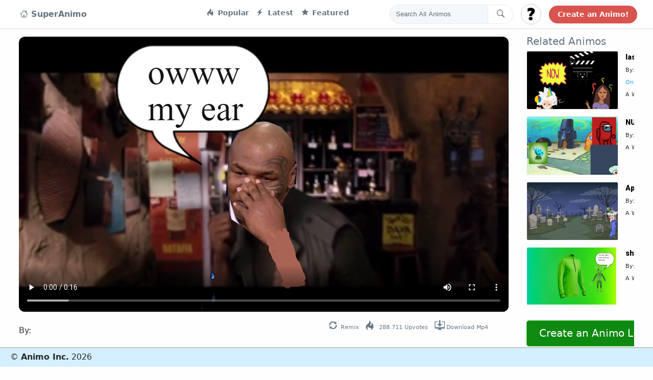

--- FILE ---
content_type: text/html; charset=UTF-8
request_url: https://superanimo.com/animos/wGySW
body_size: 15934
content:
<!DOCTYPE html>
<html>
<head>
	<meta charset="utf-8"> 
    <title>SuperAnimo - the best meme maker and cartoon creator the internet has ever seen</title> 
 
        <meta name="KEYWORDS" content="create animations,animation,cartoon maker,animation software,storytelling,make video,gif editor,edit gifs,sprite animation">
    <meta name="viewport" content="width=device-width, initial-scale=1.0, maximum-scale=1.0, user-scalable=no" />
    
                        
        
    <meta property="og:site_name" content="SuperAnimo"/>          
        <meta property="og:title" content=""/>
    <meta property="og:description" content=""/>
        <meta property="og:type" content="movie"/>
    <meta property="og:video" content="https://superanimo.s3.amazonaws.com/export/B2CAD2-mike-tysons-ear-696.mp4">
    <meta property="og:video:type" content="video/mp4">        
        
    <meta property="og:url" content="https://superanimo.com//animos/wGySW/696"/>
    <meta property="og:image" content="https://superanimo.s3.amazonaws.com/HECe4EL-1525015175.png"/>
    <link rel="image_src" href="https://superanimo.s3.amazonaws.com/HECe4EL-1525015175.png" />
    
                <link rel="canonical" href="https://superanimo.com/animos/wGySW" />
        
    <meta property="fb:app_id" content="1638441099815721">     
	<!-- STYLES --> 
	<link rel="stylesheet" type="text/css" href="//fonts.googleapis.com/css?family=Righteous|Chewy|Comfortaa|Wendy+One|Creepster|Lemon|Open+Sans|Poppins:400,600,700|Roboto:400,900">	 
    <link rel='stylesheet prefetch' href='https://cdnjs.cloudflare.com/ajax/libs/twitter-bootstrap/4.0.0-alpha.6/css/bootstrap.css'>
    <link rel='stylesheet prefetch' href='https://cdnjs.cloudflare.com/ajax/libs/octicons/4.4.0/font/octicons.min.css'>
    
    <link rel="stylesheet" href="/css/style_twitter.css?v01">       
    <link rel="icon" href="/favicon.ico?v=2" />
    <link rel="stylesheet" href="/css/font-awesome/css/font-awesome.min.css?01" type="text/css" charset="utf-8"> 
                <link href="https://vjs.zencdn.net/5.9.2/video-js.css" rel="stylesheet">
        <link href="https://fonts.googleapis.com/css?family=VT323&display=swap" rel="stylesheet">
    
  
	<script src="//ajax.googleapis.com/ajax/libs/webfont/1/webfont.js"></script> 
    <script src="/jslib/jquery-3.2.1.min.js"></script>	 
	<script src="/jslib/jquery-ui.position.js?x"></script>	     
    <script src="/jslib/jquery.blockUI.js?01"></script>     
    
    <script src="https://cdn.jsdelivr.net/clipboard.js/1.5.3/clipboard.min.js"></script>

    
    <style>
                .loggedin_dropdown{
            display:none;
        }
            </style>
    <!-- Reddit Conversion Pixel -->
    
    
    <!-- start Mixpanel -->
    

</head> 
<body style="background:#fefefe repeat;"> 
    
    <div id="fb-root"></div>
      <!-- Load Facebook SDK for JavaScript -->
<div id="fb-root"></div>
  <script async defer crossorigin="anonymous" src="https://connect.facebook.net/en_US/sdk.js#xfbml=1&version=v3.0"></script>


    <!-- Twitter -->
    <script>!function(d,s,id){var js,fjs=d.getElementsByTagName(s)[0],p=/^http:/.test(d.location)?'http':'https';if(!d.getElementById(id)){js=d.createElement(s);js.id=id;js.src=p+'://platform.twitter.com/widgets.js';fjs.parentNode.insertBefore(js,fjs);}}(document, 'script', 'twitter-wjs');</script>

  
<nav class="navbar navbar-toggleable-md fixed-top">
  <button class="navbar-toggler navbar-toggler-right" type="button" data-toggle="collapse" data-target="#navbarsExampleDefault" aria-controls="navbarsExampleDefault" aria-expanded="false" aria-label="Toggle navigation">
    <span class="navbar-toggler-icon"></span>
  </button>

  <div class="collapse navbar-collapse container">
    <!-- Navbar navigation links -->
    <ul class="navbar-nav mr-auto">
      <li class="nav-item active">
        <a style="font-size:16px;" class="nav-link" href="/"><i class="octicon octicon-home" aria-hidden="true"></i> 
            
                SuperAnimo
            
        </a>
      </li>
      <li class="nav-item" style='width:220px;'>
       
      </li>

      <li class="nav-item">
        <a class="nav-link" href="/?sort=popular"><i class="octicon octicon-flame"></i> Popular</a>
      </li>      
      <li class="nav-item">
        <a class="nav-link" href="/?sort=latest"><i class="octicon octicon-zap"></i> Latest</a>
      </li>      
      <li class="nav-item">
        <a class="nav-link" href="/?sort=featured"><i class="octicon octicon-star"></i> Featured</a>
      </li>      
    </ul>
    <!-- END: Navbar navigation links -->
    <!-- Navbar Search form -->
    <form class="navbar-form" role="search" action='/search' method='POST'>
      <div class="input-group">
        <input type="text" class="form-control input-search" placeholder="Search All Animos" name="srch-term" id="srch-term">
        <div class="input-group-btn">
          <button class="btn btn-default btn-search" type="submit"><i class="octicon octicon-search navbar-search-icon"></i></button>
        </div>
      </div>
    </form>
    <!-- END: Navbar Search form -->
    <!-- Navbar User menu -->
    <div class="dropdown navbar-user-dropdown">
      <button id="logincircle_dropdown" class="btn btn-secondary dropdown-toggle btn-circle" style="background-image:url('/img/user_unkown48x482.jpg?v2');background-size: cover;" type="button" id="dropdownMenuButton" data-toggle="dropdown" aria-haspopup="true" aria-expanded="false"></button>
      <div class="dropdown-menu" aria-labelledby="dropdownMenuButton">
        <a class="dropdown-item loggedout_dropdown" id="dropbut_login" href="#">Log In</a>
        <a class="dropdown-item loggedout_dropdown" id="dropbut_what" href="#">What is This?</a>
        
        <a class="dropdown-item loggedin_dropdown" id="dropbut_dashboard" href="/dashboard">Dashboard</a>
        <a class="dropdown-item loggedin_dropdown" id="dropbut_editprofile" href="/profile">Edit Profile</a>
        <a class="dropdown-item loggedin_dropdown" id="dropbut_logout" href="#">Logout</a>  
      </div>
    </div>
    <!-- END: Navbar User menu -->
    <!-- Navbar Tweet button -->
    <a href="/editor" class="btn btn-search-bar">Create an Animo!</a>
  </div>
</nav>
<div id="topbar_container_mobile" style="display:none;">    
    <div id="mobileflex">
        <div id="mobileflexleft">
            <h3 class="animo-title">SuperAnimo</h3>
        </div>
        <div id="mobileflexright">
            <a class="toggle-menu menu-right" id="mobile-open-menu" href="javascript:void(0);"><i class="fa fa-bars fa-3x"></i></a>                
        </div>
    </div>
</div>      
<style>
    .votingpanel{
        justify-content:center; 
        font-size: 100px;
    }
    .votingpanel div{
        min-height:70px;
        color: #898989;
        text-align:center;
        margin-top:-20px;
    }
    #billboard-canvas{
        background:white;
        cursor:pointer;
    }
    
.wrapper {
	width: 1150px;
    padding-bottom: 7px;
	margin: 0px auto;
	position: relative;
    text-align:left;
}

.boxed:not(.active) {
	background: #f0f0f0!important;
}

.active.boxed {
	width: 1040px;
	margin: 0px auto;
	background: #f5f5f5;
	box-shadow: 0 0px 10px rgba(0,0,0,0.2);
	padding: 0px;
	min-height: 100%;
	overflow: hidden;
}    
    
#social_upvote a {
    color:white;
}

.fa-facebook {
    background:#3b5998
} 
.fa-facebook.socialhover{
    background: #244872;
    cursor:pointer;
}

.fa-twitter {
    background:#00aced
}
.fa-twitter.socialhover{
    background: #0eaad6;
    cursor:pointer;
}

.fa-google-plus {
    background-color: #e93f2e;    
}
.fa-google-plus.socialhover{
    background: #ce2616;
    cursor:pointer;
}

.fa-tumblr{
    background-color: #35465c;    
}

.fa-reddit{
    background-color: orangered;    
}
.flex-container {
    display: flex;
    flex-direction: row;
    flex-wrap: nowrap;
    justify-content: center;
    align-content: center;
    align-items: center;
    }

.flex-item:nth-child(1) {
    order: 0;
    flex: 0 1 auto;
    align-self: auto;
    }
    
    .social-inline{
        display:inline-block;
    }
    .social-inline .fa-stack{
        width: 1.5em;
            height: 1.5em;
            line-height: 1.5em;    
    }
    
    
    
    .social-inline a {
        color:white !important;
    }
    
.title-container {
    display: flex;
    flex-direction: row;
    flex-wrap: nowrap;
    justify-content: space-between;
    align-content: center;
    align-items: center;
    }

.title-item:nth-child(1) {
    order: 0;
    flex: 0 1 auto;
    align-self: end;
    }

.title-item:nth-child(2) {
    order: 0;
    flex: 0 1 auto;
    align-self: end;
}
 
    .otplayer-loading{
    border: 1px solid #ccc;
    color: #ccc;
    font-size: 0;
    line-height: 50px;
    height: 50px;
    position: absolute;
    bottom: 50%;
    opacity: 0.9;
    width: 100%;
    background-color: #e7ecff;
    bottom: 50%;
    width: 80%;
    left: 10%;
    border-radius: 7px;  
    }
    
    .loading-container{
        color: #FF4500;
        text-align: center;
        font-size: 28px;
        width: 80%;
        margin: 0px auto;
        text-transform: uppercase;
        font-family: "Roboto", "Open Sans", sans-serif;
        font-weight: bold;  
    }
    .content{
        margin-top:10px !important;
    }
    
    .btn-green{
        background-color: #0e8a11;
        border-color: #20a717;
        color: white !important;
    }
    
    .btn-green:active, btn-green:hover, btn-green:link, btn-green:focus {
        background-color: #44a923;
        border-color: #1ec532;
        color:white !important;
    }
    
.related-container {
  display: grid;
  height: 100%;
  grid-template-columns: 1.0fr 0.7fr;
  grid-template-rows: 1.0fr;
  grid-template-areas: "relatedvideo relatedmeta" "relatedvideo relatedmeta" "relatedvideo relatedmeta";
}

.relatedvideo {
  display: grid;
  grid-area: relatedvideo;
  grid-template-columns: 1fr;
  grid-template-rows: 1fr;
  grid-template-areas: ".";
    min-width: 180px;
    width: 180px;
    margin-bottom: 13px;    
}

.relatedmeta { 
    display: grid;
    height: 100%;
    grid-template-columns: 1fr;
    grid-template-rows: 0.2fr 0.2fr 0.8fr;
    grid-template-areas: "." "." ".";
}


.smallmeta{
    font-size:11px;
}

.largemeta{
    font-size: 14px;
    font-weight: bold;
    font-family: Roboto,Verdana,Arial;
    color: #000;
    text-decoration: none;
}

    
    
@media (max-width: 1250px) {    

}
.topcontainer
{
    width:100%;
    margin-left:60px;
    margin-right:60px;
}
.parentflex {
    display: flex;
    overflow: hidden;
    align-items: center;   
    width:100%;
}

.leftflex {
    padding-left: 0px;
    padding-right:35px;
    padding-top: 18px;
    text-align: left;
     flex-grow: 1;
     align-self: flex-start;
}
.rightflex {
    padding-top: 1em;
    text-align: left;
    align-self: flex-start;
    width: 330px;
    min-width: 330px;
}

.relatedlink, .relatedlink:hover, .relatedlink:active{
    /*
    white-space: nowrap;
    display:inline-block;
    max-width: 60%;
    color:#333;
    text-decoration:none;
    */
    color:#333;
    
    text-decoration: none; 
    text-overflow: ellipsis; 
    display: inline-block; 
    overflow: hidden; 
    white-space: nowrap;
    width: 55%; 
    height: 20px;    
    
}

.item-date{
    color: #333;
    text-decoration: none;
    text-overflow: ellipsis;
    display: inline-block;
    overflow: hidden;
    white-space: nowrap;
    width: 45%;
}

#related_container .card{
    border-bottom:1px solid #333;
    margin-bottom:15px;border-left:0px;
    border-right:0px;border-radius:0px;
    border-top:0px;
}

#related_container{
    margin-left: 0px;
    margin-left: 0px;
    padding-left: 0px;
    height:500px; 
    overflow-y: scroll;
    overflow-x: hidden;
}

.animo-preview-images{
    border-radius:3px;
    border: 1px solid #f0f0f0;
}

.sharespan{
    font-size: 1.1em;
}

.actionbutton, .actionbutton i{
    color:#333 !important
}


/* only on this page */
.tweet-icons{
    position: relative;
    right: 0px;
    top: 5px;
}

.tweet-icons .octicon{
    font-size:20px;
}
.tweet-footer-btn span {
    color: #657786;
    font-size: 11px;
}
.tweet-footer-btn {
    margin-right: 10px;
}

/*
.tweet-footer-btn span:hover, .tweet-footer-btn span:active, .tweet-footer-btn span:focus {
    color: #8BC34A !important;
    cursor: pointer;
}
*/

.tweet-footer-btn span {
    margin-left: 3px;
}

.blah-margin{
    margin-right:30px;
}
.blah-margin a{
    font-size:8px;
}

@media (max-width: 892px) {    
    .parentflex{
        flex-direction: column;
    }
    
    #related_container {
        margin-left: 0px;
        margin-left: 0px;
        padding-left: 0px;
        padding-right: 40px;
        width: 500px;            
        height: auto;
        overflow-y: auto;
        overflow-x: auto;
    }    
    
    .rightflex{
        width: auto;
        min-width: auto;
        align-self: center;
    }
    
    .relatedlink, .relatedlink:hover, .relatedlink:active{
        height: 74px;
        font-size: 36px;
        width:100%;
        overflow:visible;
        
    }
    .reddit_share, .google_share, .facebook_share, .twitter_share, .share_text, #do_remix{
        display:none;
    }
    
    .item-date{
        display:none;
    }   
    
    .leftflex{
        align-self: center;
        padding-left:40px;
        padding-right:40px;
        width: 100%;
    }
    
    .blah-margin{
        margin-right:0px;
        margin-left:30px;        
    }

    
    .related_header {
        display:none;
    }
    
    
}

</style>
<div class="container main-content">
<div class="parentflex">  
  <div class="leftflex">
        
            <div class="video_container" style="width:100% !important;">
                <video poster="https://superanimo.s3.amazonaws.com/HECe4EL-1525015175.png" id="html5-video-696" class="video-js vjs-16-9 vjs-big-play-centered" 
                       style="cursor:pointer;border-radius: 12px;" controls crossorigin="anonymous">                         
                       <source src="https://superanimo.s3.amazonaws.com/KLLxY-animo-696.mp4" type="video/mp4">
                            <p class="vjs-no-js">To view this video please enable JavaScript, and consider upgrading to a web browser that<a href="http://videojs.com/html5-video-support/" target="_blank">supports HTML5 video</a></p>
                </video>
            </div>        

        
    <div class="video-slider-meta" style="margin-top: 5px;margin-bottom: 5px;">
        <div class="title-container">
            <div class="title-item">
                <h3 style='font-size:30px;color:#33454f;padding-top: 5px;'></h3>
                <span class='userinfo'> By: <a class="userlink" href='/users/'></a></span>
            </div>
            <div class="title-item">
                    <div class="social-inline blah-margin">
                        <div class="tweet-icons" style="">
                        <a id="do_remix" class="tweet-footer-btn">
                          <i class="octicon octicon-sync" aria-hidden="true"></i><span>Remix</span>
                        </a>
                        <a id="do_upvote" class="tweet-footer-btn">
                            <i class="octicon octicon-flame" aria-hidden="true"></i><span><span id="upvote_number">288.711</span> Upvotes</span>
                        </a>
                        
                        <a href="https://superanimo.s3.amazonaws.com/export/B2CAD2-mike-tysons-ear-696.mp4" download=".mp4" id="do_download" class="tweet-footer-btn">
                          <i class="octicon octicon-desktop-download" aria-hidden="true"></i><span>Download Mp4</span>
                        </a>
                      </div>                        
                    </div>
            </div>                                                          
        </div>    
        <br><br><br><br><br><Br>
    </div>
  </div>
  <div class="rightflex">
    <div class="widget" style="width: 100%;position:relative">
        <div style='position:absolute;bottom:-80px;left:0px;text-align:center;overflow:visible;'>
            <a style="width:100%;max-width: 500px;" class="btn btn-green btn-lg animo-page-create" href="/editor/">Create an Animo Like These!</a>
        </div>
        <h5 style='color:#66757f' class="related_header">Related Animos</h5>
        <ul id="related_container">
               
                
                                    
            <li class="item">
                <div class="related-container">
                  <div class="relatedvideo">
                    <a href="https://superanimo.com/animos/last" class="img-hover-effect">
                        <img class="animo-preview-images aspect-px" src="https://superanimo.s3.amazonaws.com/pQzDP-1648135389.png" 
                             data-screens='pQzDP-1648135389.png|EoBq6-1648135389.png|mWQVB-1648135389.png' style='width:100%' />
                    </a>                      
                  </div>
                  <div class="relatedmeta">
                      <div>
                          <a class="largemeta" href="https://superanimo.com/animos/last">last</a>
                      </div>
                        <div>
                           <span class='smallmeta'>By: <a href='/profile/stephanie-onyimowo'>@Stephanie Onyimowo</a></span>        
                        </div>
                        <div>
                              <span class='smallmeta'>A While Ago</span>
                        </div>                         
                  </div>                   
                </div>                
            </li>         
                           
                
                                    
            <li class="item">
                <div class="related-container">
                  <div class="relatedvideo">
                    <a href="https://superanimo.com/animos/nu46QFZe5" class="img-hover-effect">
                        <img class="animo-preview-images aspect-px" src="https://superanimo.s3.amazonaws.com/cy0sP-1655748086.png" 
                             data-screens='cy0sP-1655748086.png|0AqIB-1655748086.png|hKQ2J-1655748086.png' style='width:100%' />
                    </a>                      
                  </div>
                  <div class="relatedmeta">
                      <div>
                          <a class="largemeta" href="https://superanimo.com/animos/nu46QFZe5">NU</a>
                      </div>
                        <div>
                           <span class='smallmeta'>By: <a href='/profile/joshua-james'>@JOSHUA JAMES</a></span>        
                        </div>
                        <div>
                              <span class='smallmeta'>A While Ago</span>
                        </div>                         
                  </div>                   
                </div>                
            </li>         
                           
                
                                    
            <li class="item">
                <div class="related-container">
                  <div class="relatedvideo">
                    <a href="https://superanimo.com/animos/apocalipsis" class="img-hover-effect">
                        <img class="animo-preview-images aspect-px" src="https://superanimo.s3.amazonaws.com/q36s4-1603888853.png" 
                             data-screens='q36s4-1603888853.png|RrB1W-1603888853.png|zZgjn-1603888853.png|Nm4Y2-1603888853.png|hqjKV-1603888853.png|32Bve-1603888853.png|3E7oi-1603888853.png|qsFDx-1603888853.png|cyjbt-1603888853.png|log8C-1603888853.png|zhmTe-1603888853.png|35kRN-1603888853.png' style='width:100%' />
                    </a>                      
                  </div>
                  <div class="relatedmeta">
                      <div>
                          <a class="largemeta" href="https://superanimo.com/animos/apocalipsis">Apocalipsis</a>
                      </div>
                        <div>
                           <span class='smallmeta'>By: <a href='/profile/berta'>@BERTA</a></span>        
                        </div>
                        <div>
                              <span class='smallmeta'>A While Ago</span>
                        </div>                         
                  </div>                   
                </div>                
            </li>         
                           
                
                                           
                
                                           
                
                                           
                
                                    
            <li class="item">
                <div class="related-container">
                  <div class="relatedvideo">
                    <a href="https://superanimo.com/animos/shut-up" class="img-hover-effect">
                        <img class="animo-preview-images aspect-px" src="https://superanimo.s3.amazonaws.com/rdzcg-1682992995.png" 
                             data-screens='rdzcg-1682992995.png|lirqU-1682992995.png|E9dOy-1682992995.png|80oiy-1682992995.png|jfCpT-1682992995.png|c4GFt-1682992995.png' style='width:100%' />
                    </a>                      
                  </div>
                  <div class="relatedmeta">
                      <div>
                          <a class="largemeta" href="https://superanimo.com/animos/shut-up">shut up</a>
                      </div>
                        <div>
                           <span class='smallmeta'>By: <a href='/profile/gael'>@GAEL</a></span>        
                        </div>
                        <div>
                              <span class='smallmeta'>A While Ago</span>
                        </div>                         
                  </div>                   
                </div>                
            </li>         
                           
                
                                    
            <li class="item">
                <div class="related-container">
                  <div class="relatedvideo">
                    <a href="https://superanimo.com/animos/shara-lvarez" class="img-hover-effect">
                        <img class="animo-preview-images aspect-px" src="https://superanimo.s3.amazonaws.com/wwULorb-1589686830.png" 
                             data-screens='wwULorb-1589686830.png|AU1mbJU-1589686830.png|TESjjHT-1589686830.png|sRpA83F-1589686830.png|HKcvbDv-1589686830.png|dFhe5Ue-1589686830.png|pZYnPNE-1589686830.png|vw5g30v-1589686830.png|V727Bon-1589686831.png|Nl1KpHd-1589686831.png|wlG8RLG-1589686831.png|1TeATpW-1589686831.png|LLJdJx2-1589686831.png|dqvuVvY-1589686831.png|RX7PjGr-1589686831.png|HiVbS7y-1589686831.png|e3bFXb3-1589686831.png|BghtmQ7-1589686831.png|GHUVZn9-1589686831.png|Dk1cAwd-1589686831.png|MXEUI4r-1589686832.png|oXAlXaq-1589686832.png|JZYWBnW-1589686832.png|I7C1q74-1589686832.png' style='width:100%' />
                    </a>                      
                  </div>
                  <div class="relatedmeta">
                      <div>
                          <a class="largemeta" href="https://superanimo.com/animos/shara-lvarez">Shara Álvarez</a>
                      </div>
                        <div>
                           <span class='smallmeta'>By: <a href='/profile/shara-valentyna'>@SHARA VALENTYNA</a></span>        
                        </div>
                        <div>
                              <span class='smallmeta'>A While Ago</span>
                        </div>                         
                  </div>                   
                </div>                
            </li>         
                           
                
                                           
                
                                    
            <li class="item">
                <div class="related-container">
                  <div class="relatedvideo">
                    <a href="https://superanimo.com/animos/sdfaa" class="img-hover-effect">
                        <img class="animo-preview-images aspect-px" src="https://superanimo.s3.amazonaws.com/6yaqOVN-1494166911.png" 
                             data-screens='6yaqOVN-1494166911.png|5mDreLx-1494166911.png|GOknSLI-1494166911.png' style='width:100%' />
                    </a>                      
                  </div>
                  <div class="relatedmeta">
                      <div>
                          <a class="largemeta" href="https://superanimo.com/animos/sdfaa">sdfaa</a>
                      </div>
                        <div>
                           <span class='smallmeta'>By: <a href='/profile/muhammad'>@muhammad</a></span>        
                        </div>
                        <div>
                              <span class='smallmeta'>A While Ago</span>
                        </div>                         
                  </div>                   
                </div>                
            </li>         
                           
                
                                           
                
                                    
            <li class="item">
                <div class="related-container">
                  <div class="relatedvideo">
                    <a href="https://superanimo.com/animos/las-cosas-super-raras" class="img-hover-effect">
                        <img class="animo-preview-images aspect-px" src="https://superanimo.s3.amazonaws.com/P3cHj-1618992873.png" 
                             data-screens='P3cHj-1618992873.png|svP3A-1618992873.png|w70mN-1618992873.png|IvKrV-1618992873.png|1p03e-1618992873.png|g9ahI-1618992873.png|JS5wW-1618992873.png|hX9v2-1618992873.png|B7lGO-1618992873.png|AP7oy-1618992873.png|pKNro-1618992873.png|7iMCc-1618992873.png|xZdkL-1618992873.png|fKivG-1618992873.png|N1aZl-1618992873.png|v1w3O-1618992873.png|YZROE-1618992873.png|HAWOF-1618992873.png|hiqA8-1618992873.png|OLAkB-1618992873.png|zid49-1618992873.png|BVi05-1618992873.png|qQ9jN-1618992873.png|feEjD-1618992873.png' style='width:100%' />
                    </a>                      
                  </div>
                  <div class="relatedmeta">
                      <div>
                          <a class="largemeta" href="https://superanimo.com/animos/las-cosas-super-raras">las cosas super raras</a>
                      </div>
                        <div>
                           <span class='smallmeta'>By: <a href='/profile/hagar'>@Hagar</a></span>        
                        </div>
                        <div>
                              <span class='smallmeta'>A While Ago</span>
                        </div>                         
                  </div>                   
                </div>                
            </li>         
                           
                
                                           
                
                                    
            <li class="item">
                <div class="related-container">
                  <div class="relatedvideo">
                    <a href="https://superanimo.com/animos/system-32" class="img-hover-effect">
                        <img class="animo-preview-images aspect-px" src="https://superanimo.s3.amazonaws.com/60vjIxE-1547983638.png" 
                             data-screens='60vjIxE-1547983638.png|FlNuiBc-1547983638.png|ubD98wl-1547983638.png|nnzFpwQ-1547983638.png|jdb4V5a-1547983638.png|DTKFfsO-1547983638.png|4HgLh5k-1547983638.png|hMWn1Un-1547983639.png|q1NKZgU-1547983639.png|U3T6SkT-1547983639.png|fJAPDR4-1547983639.png|WW51N84-1547983639.png|Pg3hloh-1547983639.png|lbFqOUW-1547983639.png|CYiTCqR-1547983639.png|5frHd6P-1547983639.png|MqfrL2W-1547983639.png|7VAcDQY-1547983639.png|3E8HyTn-1547983639.png|VWiP0bW-1547983639.png|Olb45MT-1547983639.png' style='width:100%' />
                    </a>                      
                  </div>
                  <div class="relatedmeta">
                      <div>
                          <a class="largemeta" href="https://superanimo.com/animos/system-32">system 32</a>
                      </div>
                        <div>
                           <span class='smallmeta'>By: <a href='/profile/oweblow'>@Oweblow</a></span>        
                        </div>
                        <div>
                              <span class='smallmeta'>A While Ago</span>
                        </div>                         
                  </div>                   
                </div>                
            </li>         
                           
                
                                           
                
                                           
                
                                    
            <li class="item">
                <div class="related-container">
                  <div class="relatedvideo">
                    <a href="https://superanimo.com/animos/4esf" class="img-hover-effect">
                        <img class="animo-preview-images aspect-px" src="https://superanimo.s3.amazonaws.com/XgE2i-1599175885.png" 
                             data-screens='XgE2i-1599175885.png|z25F6-1599175885.png|OZ4lv-1599175885.png' style='width:100%' />
                    </a>                      
                  </div>
                  <div class="relatedmeta">
                      <div>
                          <a class="largemeta" href="https://superanimo.com/animos/4esf">4esf</a>
                      </div>
                        <div>
                           <span class='smallmeta'>By: <a href='/profile/felipe6665'>@Felipe</a></span>        
                        </div>
                        <div>
                              <span class='smallmeta'>A While Ago</span>
                        </div>                         
                  </div>                   
                </div>                
            </li>         
                           
                
                                    
            <li class="item">
                <div class="related-container">
                  <div class="relatedvideo">
                    <a href="https://superanimo.com/animos/sa-l-kl-ol-mutlu-ol" class="img-hover-effect">
                        <img class="animo-preview-images aspect-px" src="https://superanimo.s3.amazonaws.com/Q1Jhc-1607629142.png" 
                             data-screens='Q1Jhc-1607629142.png|KR5jq-1607629142.png|FMwpK-1607629142.png' style='width:100%' />
                    </a>                      
                  </div>
                  <div class="relatedmeta">
                      <div>
                          <a class="largemeta" href="https://superanimo.com/animos/sa-l-kl-ol-mutlu-ol">sa?l?kl? ol mutlu ol</a>
                      </div>
                        <div>
                           <span class='smallmeta'>By: <a href='/profile/g-zde'>@Gözde</a></span>        
                        </div>
                        <div>
                              <span class='smallmeta'>A While Ago</span>
                        </div>                         
                  </div>                   
                </div>                
            </li>         
                           
                
                                           
                
                                           
                
                                    
            <li class="item">
                <div class="related-container">
                  <div class="relatedvideo">
                    <a href="https://superanimo.com/animos/fille-blonde" class="img-hover-effect">
                        <img class="animo-preview-images aspect-px" src="https://superanimo.s3.amazonaws.com/WfCnK-1616428246.png" 
                             data-screens='WfCnK-1616428246.png|fYBUt-1616428246.png|QgmfI-1616428246.png' style='width:100%' />
                    </a>                      
                  </div>
                  <div class="relatedmeta">
                      <div>
                          <a class="largemeta" href="https://superanimo.com/animos/fille-blonde">fille blonde</a>
                      </div>
                        <div>
                           <span class='smallmeta'>By: <a href='/profile/wardox'>@wardox</a></span>        
                        </div>
                        <div>
                              <span class='smallmeta'>A While Ago</span>
                        </div>                         
                  </div>                   
                </div>                
            </li>         
                           
                
                                    
            <li class="item">
                <div class="related-container">
                  <div class="relatedvideo">
                    <a href="https://superanimo.com/animos/historia-de-paco" class="img-hover-effect">
                        <img class="animo-preview-images aspect-px" src="https://superanimo.s3.amazonaws.com/Wwbfg5x-1589739604.png" 
                             data-screens='Wwbfg5x-1589739604.png|e4aDlrj-1589739604.png|Z25418l-1589739604.png|n8B7wba-1589739604.png|bNuz3CB-1589739604.png|mg5pKEg-1589739604.png|AtNg4HS-1589739604.png|elwPn8V-1589739604.png|GabOrmU-1589739604.png|EnTrjQO-1589739604.png|dPeBzNs-1589739604.png|nyg4nc8-1589739604.png|AbaMSnQ-1589739604.png|iXWHWvL-1589739604.png|gwrv4vB-1589739604.png|oE4cC1c-1589739604.png|m41Jtbp-1589739604.png|tgB1xr4-1589739604.png|AT9pCac-1589739604.png|a6pTVlL-1589739604.png|ImyY8nL-1589739604.png|WjHTTZn-1589739604.png|NpleH9m-1589739604.png|hywbsvv-1589739604.png|6lgCF39-1589739604.png|QiIXbPu-1589739604.png|agA0ypj-1589739604.png|YUefyJl-1589739605.png|dw4ckvA-1589739605.png|Ijwx2Qp-1589739605.png|IR4BKw4-1589739605.png' style='width:100%' />
                    </a>                      
                  </div>
                  <div class="relatedmeta">
                      <div>
                          <a class="largemeta" href="https://superanimo.com/animos/historia-de-paco">Inspecciones de Seguridad</a>
                      </div>
                        <div>
                           <span class='smallmeta'>By: <a href='/profile/tory4322'>@Tory</a></span>        
                        </div>
                        <div>
                              <span class='smallmeta'>A While Ago</span>
                        </div>                         
                  </div>                   
                </div>                
            </li>         
                           
                
                                    
            <li class="item">
                <div class="related-container">
                  <div class="relatedvideo">
                    <a href="https://superanimo.com/animos/le-debut" class="img-hover-effect">
                        <img class="animo-preview-images aspect-px" src="https://superanimo.s3.amazonaws.com/2j8nO-1647962933.png" 
                             data-screens='2j8nO-1647962933.png|BidNw-1647962933.png|3Dboj-1647962933.png' style='width:100%' />
                    </a>                      
                  </div>
                  <div class="relatedmeta">
                      <div>
                          <a class="largemeta" href="https://superanimo.com/animos/le-debut">le debut</a>
                      </div>
                        <div>
                           <span class='smallmeta'>By: <a href='/profile/inesse'>@inesse</a></span>        
                        </div>
                        <div>
                              <span class='smallmeta'>A While Ago</span>
                        </div>                         
                  </div>                   
                </div>                
            </li>         
                           
                
                                           
                
                                    
            <li class="item">
                <div class="related-container">
                  <div class="relatedvideo">
                    <a href="https://superanimo.com/animos/wish-i-could-work-more-on-this-website-but-other-projects-might-make-money" class="img-hover-effect">
                        <img class="animo-preview-images aspect-px" src="https://superanimo.s3.amazonaws.com/7DbjB-1609914848.png" 
                             data-screens='7DbjB-1609914848.png|aPSx2-1609914848.png|np5zA-1609914848.png' style='width:100%' />
                    </a>                      
                  </div>
                  <div class="relatedmeta">
                      <div>
                          <a class="largemeta" href="https://superanimo.com/animos/wish-i-could-work-more-on-this-website-but-other-projects-might-make-money">Wish I could work more on this website, but other projects might make money</a>
                      </div>
                        <div>
                           <span class='smallmeta'>By: <a href='/profile/mark0389'>@Mark</a></span>        
                        </div>
                        <div>
                              <span class='smallmeta'>A While Ago</span>
                        </div>                         
                  </div>                   
                </div>                
            </li>         
                           
                
                                    
            <li class="item">
                <div class="related-container">
                  <div class="relatedvideo">
                    <a href="https://superanimo.com/animos/ahhhhhh" class="img-hover-effect">
                        <img class="animo-preview-images aspect-px" src="https://superanimo.s3.amazonaws.com/vpkji-1649343203.png" 
                             data-screens='vpkji-1649343203.png|ntxTD-1649343203.png|YA07S-1649343203.png' style='width:100%' />
                    </a>                      
                  </div>
                  <div class="relatedmeta">
                      <div>
                          <a class="largemeta" href="https://superanimo.com/animos/ahhhhhh">ahhhhhh</a>
                      </div>
                        <div>
                           <span class='smallmeta'>By: <a href='/profile/rashad6590'>@Rashad</a></span>        
                        </div>
                        <div>
                              <span class='smallmeta'>A While Ago</span>
                        </div>                         
                  </div>                   
                </div>                
            </li>         
                           
                
                                    
            <li class="item">
                <div class="related-container">
                  <div class="relatedvideo">
                    <a href="https://superanimo.com/animos/tiyatro" class="img-hover-effect">
                        <img class="animo-preview-images aspect-px" src="https://superanimo.s3.amazonaws.com/2ljwe-1621808620.png" 
                             data-screens='2ljwe-1621808620.png|lpdUV-1621808620.png|yfKSG-1621808620.png' style='width:100%' />
                    </a>                      
                  </div>
                  <div class="relatedmeta">
                      <div>
                          <a class="largemeta" href="https://superanimo.com/animos/tiyatro">tiyatro</a>
                      </div>
                        <div>
                           <span class='smallmeta'>By: <a href='/profile/elif9584'>@Elif</a></span>        
                        </div>
                        <div>
                              <span class='smallmeta'>A While Ago</span>
                        </div>                         
                  </div>                   
                </div>                
            </li>         
                           
                
                                    
            <li class="item">
                <div class="related-container">
                  <div class="relatedvideo">
                    <a href="https://superanimo.com/animos/desiciones-dificiles" class="img-hover-effect">
                        <img class="animo-preview-images aspect-px" src="https://superanimo.s3.amazonaws.com/mb6wYRb-1584105146.png" 
                             data-screens='mb6wYRb-1584105146.png|0pNWe4j-1584105146.png|a6MA7lV-1584105146.png|ZHwJyvh-1584105146.png|dtj3iCw-1584105146.png|myf4yVW-1584105146.png|Q4Tnci5-1584105146.png|C6xExIn-1584105146.png|cKdMs6V-1584105146.png|O50kxrg-1584105146.png|XyX3StP-1584105146.png|6eajRK5-1584105146.png|ygI7aue-1584105146.png|g8DXnV2-1584105147.png|tRiwVIY-1584105147.png|GmL8cGR-1584105147.png|QXRKVZn-1584105147.png|jJf9lNP-1584105147.png|jGUZd7q-1584105147.png|tW5Y0LQ-1584105147.png|nY5jv96-1584105147.png|lCfxJfB-1584105147.png|ydV8Djh-1584105147.png|MDVxzQ8-1584105147.png' style='width:100%' />
                    </a>                      
                  </div>
                  <div class="relatedmeta">
                      <div>
                          <a class="largemeta" href="https://superanimo.com/animos/desiciones-dificiles">desiciones dificiles</a>
                      </div>
                        <div>
                           <span class='smallmeta'>By: <a href='/profile/xsantyago23x'>@xSantyago23x</a></span>        
                        </div>
                        <div>
                              <span class='smallmeta'>A While Ago</span>
                        </div>                         
                  </div>                   
                </div>                
            </li>         
                           
                
                                           
                
                                    
            <li class="item">
                <div class="related-container">
                  <div class="relatedvideo">
                    <a href="https://superanimo.com/animos/patricia-27" class="img-hover-effect">
                        <img class="animo-preview-images aspect-px" src="https://superanimo.s3.amazonaws.com/8CEwBli-1571323136-xxx.png" 
                             data-screens='8CEwBli-1571323136-xxx.png|ADff3LT-1571323136-xxx.png|eAc1eco-1571323136-xxx.png' style='width:100%' />
                    </a>                      
                  </div>
                  <div class="relatedmeta">
                      <div>
                          <a class="largemeta" href="https://superanimo.com/animos/patricia-27">patricia 27</a>
                      </div>
                        <div>
                           <span class='smallmeta'>By: <a href='/profile/antonio'>@Antonio</a></span>        
                        </div>
                        <div>
                              <span class='smallmeta'>A While Ago</span>
                        </div>                         
                  </div>                   
                </div>                
            </li>         
                           
                
                                    
            <li class="item">
                <div class="related-container">
                  <div class="relatedvideo">
                    <a href="https://superanimo.com/animos/manav-al-veri-i" class="img-hover-effect">
                        <img class="animo-preview-images aspect-px" src="https://superanimo.s3.amazonaws.com/4WKNO-1609223288.png" 
                             data-screens='4WKNO-1609223288.png|0LHAr-1609223288.png|piX3D-1609223288.png|AqVSF-1609223288.png|JfkNe-1609223288.png|SFRZ6-1609223288.png|MWOqT-1609223288.png|y8t5x-1609223288.png' style='width:100%' />
                    </a>                      
                  </div>
                  <div class="relatedmeta">
                      <div>
                          <a class="largemeta" href="https://superanimo.com/animos/manav-al-veri-i">manav al??veri?i</a>
                      </div>
                        <div>
                           <span class='smallmeta'>By: <a href='/profile/tuba9236'>@Tuba</a></span>        
                        </div>
                        <div>
                              <span class='smallmeta'>A While Ago</span>
                        </div>                         
                  </div>                   
                </div>                
            </li>         
                           
                
                                           
                
                                    
            <li class="item">
                <div class="related-container">
                  <div class="relatedvideo">
                    <a href="https://superanimo.com/animos/ok50ZMWLy" class="img-hover-effect">
                        <img class="animo-preview-images aspect-px" src="https://superanimo.s3.amazonaws.com/UTlES-1665419005.png" 
                             data-screens='UTlES-1665419005.png|dWS0R-1665419005.png|oKpMm-1665419005.png|V8enx-1665419005.png|2Nlrv-1665419005.png|gz3oK-1665419005.png' style='width:100%' />
                    </a>                      
                  </div>
                  <div class="relatedmeta">
                      <div>
                          <a class="largemeta" href="https://superanimo.com/animos/ok50ZMWLy">ok</a>
                      </div>
                        <div>
                           <span class='smallmeta'>By: <a href='/profile/ruxandra-maria'>@Ruxandra Maria</a></span>        
                        </div>
                        <div>
                              <span class='smallmeta'>A While Ago</span>
                        </div>                         
                  </div>                   
                </div>                
            </li>         
                           
                
                                           
                
                                           
                
                                    
            <li class="item">
                <div class="related-container">
                  <div class="relatedvideo">
                    <a href="https://superanimo.com/animos/goodbye-earth" class="img-hover-effect">
                        <img class="animo-preview-images aspect-px" src="https://superanimo.s3.amazonaws.com/Lb06W-1631240088.png" 
                             data-screens='Lb06W-1631240088.png|DY1up-1631240088.png|ySf70-1631240088.png' style='width:100%' />
                    </a>                      
                  </div>
                  <div class="relatedmeta">
                      <div>
                          <a class="largemeta" href="https://superanimo.com/animos/goodbye-earth">goodbye earth</a>
                      </div>
                        <div>
                           <span class='smallmeta'>By: <a href='/profile/nicholas8636'>@Nicholas</a></span>        
                        </div>
                        <div>
                              <span class='smallmeta'>A While Ago</span>
                        </div>                         
                  </div>                   
                </div>                
            </li>         
                           
                
                                    
            <li class="item">
                <div class="related-container">
                  <div class="relatedvideo">
                    <a href="https://superanimo.com/animos/this-guy-s-are-in-my-sea-water-swimming-pool" class="img-hover-effect">
                        <img class="animo-preview-images aspect-px" src="https://superanimo.s3.amazonaws.com/6rRoy-1663355627.png" 
                             data-screens='6rRoy-1663355627.png|HOy04-1663355627.png|NO5To-1663355627.png' style='width:100%' />
                    </a>                      
                  </div>
                  <div class="relatedmeta">
                      <div>
                          <a class="largemeta" href="https://superanimo.com/animos/this-guy-s-are-in-my-sea-water-swimming-pool">This guy’s are in my sea water swimming pool </a>
                      </div>
                        <div>
                           <span class='smallmeta'>By: <a href='/profile/mael'>@Mael</a></span>        
                        </div>
                        <div>
                              <span class='smallmeta'>A While Ago</span>
                        </div>                         
                  </div>                   
                </div>                
            </li>         
                           
                
                                    
            <li class="item">
                <div class="related-container">
                  <div class="relatedvideo">
                    <a href="https://superanimo.com/animos/el-planeta-esta-en-nuestras-manos" class="img-hover-effect">
                        <img class="animo-preview-images aspect-px" src="https://superanimo.s3.amazonaws.com/zD7MYfF-1583626935.png" 
                             data-screens='zD7MYfF-1583626935.png|LYmnBs3-1583626935.png|QCN8a2H-1583626935.png|ET58T0l-1583626935.png|0vLQNsL-1583626935.png|YlwtzBo-1583626935.png|YSYEAgA-1583626935.png|KJSI6xA-1583626935.png|MivPjtM-1583626935.png|eRQtFOK-1583626936.png|vP6QM3d-1583626936.png|tHV9CO5-1583626936.png|DQ0lIt6-1583626936.png|qpXAde2-1583626936.png|bWIM3Ud-1583626936.png|MU9p2bL-1583626936.png|5yO4FuL-1583626936.png|S8k8FN6-1583626936.png|tzei2wA-1583626936.png|vO28Ctd-1583626937.png|OIxsq8s-1583626937.png|PA5bd3g-1583626937.png|gs5bsCj-1583626937.png|WUIprPT-1583626937.png' style='width:100%' />
                    </a>                      
                  </div>
                  <div class="relatedmeta">
                      <div>
                          <a class="largemeta" href="https://superanimo.com/animos/el-planeta-esta-en-nuestras-manos">El planeta esta en nuestras manos...</a>
                      </div>
                        <div>
                           <span class='smallmeta'>By: <a href='/profile/nicolas2735'>@Nicolas</a></span>        
                        </div>
                        <div>
                              <span class='smallmeta'>A While Ago</span>
                        </div>                         
                  </div>                   
                </div>                
            </li>         
                           
                
                                           
                
                                    
            <li class="item">
                <div class="related-container">
                  <div class="relatedvideo">
                    <a href="https://superanimo.com/animos/dasfwef" class="img-hover-effect">
                        <img class="animo-preview-images aspect-px" src="https://superanimo.s3.amazonaws.com/GfftdMI-1583169511.png" 
                             data-screens='GfftdMI-1583169511.png|nNGzGXD-1583169511.png|1x9P0aC-1583169511.png|pBTGzJ8-1583169511.png|ZvVihdl-1583169511.png|04lAEMv-1583169511.png' style='width:100%' />
                    </a>                      
                  </div>
                  <div class="relatedmeta">
                      <div>
                          <a class="largemeta" href="https://superanimo.com/animos/dasfwef">dasfwef</a>
                      </div>
                        <div>
                           <span class='smallmeta'>By: <a href='/profile/sofia3880'>@sofia</a></span>        
                        </div>
                        <div>
                              <span class='smallmeta'>A While Ago</span>
                        </div>                         
                  </div>                   
                </div>                
            </li>         
                        
        </ul>

        <!--
        <div class="video-author">
            <img src="http://placehold.it/200x200" class="left" alt="" />
            <div class="author-content">
                <span>Added by <a href="/account/635"></a></span>
                <span>2018-04-29 15:21:51</span>
            </div>
            <div class="clear-float"></div>
        </div>     
        --> 
        <!--
        <div class="video-stats">
            <div class="video-stat-blobs">
                <span>
                    <strong>192k</strong>
                    <i>views</i>
                </span>
                <span>
                    <strong>392</strong>
                    <i>comments</i>
                </span>
                <span>
                    <strong>201</strong>
                    <i>votes</i>
                </span>
            </div>
            <div class="hr-spacer"></div>
            <h5>About This Animo</h5>
            <p>Some Text</p>
        </div>
        -->
    <!-- END .widget -->
    </div>
  </div>
</div>  
</div>
        <!-- BEGIN .boxed -->
		<div class="boxed">
            <div style='height:15px;'>&nbsp;</div>
			<!-- BEGIN .header -->
			<!-- BEGIN .content -->
			<section class="content">
				
				<!-- BEGIN .wrapper -->
				<div class="wrapper">
					
					<!-- BEGIN .with-sidebar-layout -->
					<div class="with-sidebar-layout left">
						<div class="content-panel" style='max-width:800px;'>
							<div class="panel-title">
								<h2 id="comments">Comments</h2>
							</div>
							<div class="panel-block">
								<div id="disqus_thread"></div>
                                <script>
                                /**
                                * RECOMMENDED CONFIGURATION VARIABLES: EDIT AND UNCOMMENT THE SECTION BELOW TO INSERT DYNAMIC VALUES FROM YOUR PLATFORM OR CMS.
                                * LEARN WHY DEFINING THESE VARIABLES IS IMPORTANT: https://disqus.com/admin/universalcode/#configuration-variables
                                */
                                
                                var disqus_config = function () {
                                this.page.url = 'https://superanimo.com/animos/wGySW';                  // Replace PAGE_URL with your page's canonical URL variable
                                this.page.identifier = "animo-696"; // Replace PAGE_IDENTIFIER with your page's unique identifier variable
                                };
                                
                                (function() { // DON'T EDIT BELOW THIS LINE
                                var d = document, s = d.createElement('script');

                                s.src = '//superanimo.disqus.com/embed.js';

                                s.setAttribute('data-timestamp', +new Date());
                                (d.head || d.body).appendChild(s);
                                })();
                                </script>
                                <noscript>Please enable JavaScript to view the <a href="https://disqus.com/?ref_noscript" rel="nofollow">comments powered by Disqus.</a></noscript>
								
                                <!--<ol id="comments">
                                    
									<li>
										<div class="commment-content">
											<div class="comment-block">
												<a href="#" class="user-avatar">
													<img src="http://placehold.it/20x20" alt="" title="" />
												</a>
												<div class="comment-text">
													<div>
														<strong class="user-nick"><a href="#">COMMENTS ARE DISABLED</a></strong>
														<span class="time-stamp">1 hr ago</span>
													</div>
													<p>Ius possim eripuit impedit et. Ex aliquip prompta nostrum eum, id vis justo eligendi consulatu. Noster animal ea qui. Te atqui dolor pertinacia eos. Cu eos iriure voluptatum, no facer everti nec.</p>
													<a href="#" class="reply-button"><i class="fa fa-reply"></i>&nbsp;&nbsp;Reply this comment</a>
												</div>
											</div>
										</div>
									</li>

								
								</ol>
                                    -->
							</div>
						</div>
                        <!--
						<div class="content-panel">
							<div class="panel-title">
								<h2>Write a Comment</h2>
							</div>
							<div class="panel-block">
								<div class="panel-content">
									<div id="writecomment" class="writecomment">
										
										<form action="#" method="get">

											<div class="alert-msg light">
												<a href="#" class="close-alert"><i class="fa fa-times"></i></a>
												<i class="fa fa-info-circle"></i>
												<h5>Success!</h5>
												<p>Your comment was sent successfully</p>
											</div>
											<div class="contact-info">
												<i class="fa fa-exclamation-circle"></i>
												<h5>Your data will be safe!</h5>
												<p>Your e-mail address will not be published. Also other data will not be shared with third person.<br/>Required fields are marked <span class="required">*</span></p>
											</div>

											<p class="contact-form-user">
												<label for="c_name">Nickname<span class="required">*</span></label>
												<input type="text" class="error" placeholder="Nickname" name="c_name" id="c_name" />
												<span class="error-msg"><i class="fa fa-exclamation-triangle"></i>&nbsp;&nbsp;This is an error message</span>
											</p>
											<p class="contact-form-email">
												<label for="c_email">E-mail<span class="required">*</span></label>
												<input type="text" placeholder="E-mail" name="c_email" id="c_email" />
											</p>
											<p class="contact-form-webside">
												<label for="c_webside">Website</label>
												<input type="text" placeholder="Website" name="c_webside" id="c_webside" />
											</p>
											<p class="contact-form-message">
												<label for="c_message">Comment<span class="required">*</span></label>
												<textarea name="c_message" placeholder="Your message.." id="c_message"></textarea>
											</p>
											<p><input type="submit" class="button" value="Post a Comment" /></p>
										</form>

									</div>

								</div>
							</div>
						</div>
                        -->

					<!-- END .with-sidebar-layout -->
					</div>

					<!-- BEGIN #sidebar -->
					<aside id="sidebar" class="right">

						<!-- BEGIN .widget -->

					<!-- END #sidebar -->
					</aside>
					
				<!-- END .wrapper -->
				</div>
				
			<!-- BEGIN .content -->
			</section>
		</div>
        <div id="video_slider_controls" style="display:none;">
            <div>
                 <input type="text" id="video_cut_slider" class="cut-input form-control" />
            </div>
        </div>                                 
                                
<style>
    a#voteup_button:hover, a#voteup_button:active{
        color:#DA9222;
    }
    a#votedown_button:hover, a#votedown_button:active{
        color:#DA9222;
    }
    
    a#votedown_button{    
        color: #E4E4E4;
    }
    a#voteup_button{    
        color: #E4E4E4;
    }
    
    a.vote_selected {
       color:#DA9222 !important;
       
    }
    
    #score_container{
        font-size: 32px;
        margin-bottom: -55px;
        width:100%;
        line-height: 38px;
        color:white;
        font-family: Righteous;    
    }
    
    .animated {
  animation-duration: 1s;
  animation-fill-mode: both;
}

.animated.infinite {
  animation-iteration-count: infinite;
}

.animated.hinge {
  animation-duration: 2s;
}

.animated.flipOutX,
.animated.flipOutY,
.animated.bounceIn,
.animated.bounceOut {
  animation-duration: .75s;
}


@keyframes tada {
  from {
    transform: scale3d(1, 1, 1);
  }

  10%, 20% {
    transform: scale3d(.9, .9, .9) rotate3d(0, 0, 1, -3deg);
  }

  30%, 50%, 70%, 90% {
    transform: scale3d(1.1, 1.1, 1.1) rotate3d(0, 0, 1, 3deg);
  }

  40%, 60%, 80% {
    transform: scale3d(1.1, 1.1, 1.1) rotate3d(0, 0, 1, -3deg);
  }

  to {
    transform: scale3d(1, 1, 1);
  }
}

.tada {
  animation-name: tada;
}


    
</style>                                
                                
<script type='text/javascript'>
    var SERVER = SERVER || {};
    var ANIMO = ANIMO || {};
    var ANIMO_ID = 696;
    var TOTAL_DURATION = -1;
    var PLAYER_READY = false;
    var NUMBER_OF_FRAMES = -1;
    var CUT_FROM = 0;
    var CUT_TO = -1;
    
    

    $(document).ready(function(){
        var video_options = {
            controlBar: {
              volumeMenuButton: {
                inline: false,
                vertical: true
              }
            }, "html5": {
              nativeTextTracks: false
            }   
        };
        var mainPlayer = null;
        $('.video-js').each(function(){
            var newPlayer = videojs(this.id, video_options);       
            if(mainPlayer == null){
                mainPlayer = newPlayer;
            }
            setTimeout(function(){
                newPlayer.play();
            }, 500);
            newPlayer.on('loadedmetadata', function(){
                if(PLAYER_READY){
                    return;
                }
                TOTAL_DURATION = newPlayer.duration();                
                
                PLAYER_READY = true;
            });
            
        });
        
        $('.vjs-poster').each(function(){
            $(this).attr('crossorigin', 'true')
        });
        
        $('.make_gif').on('click', function(){
                
            if(PLAYER_READY && TOTAL_DURATION > 1)
            {
                NUMBER_OF_FRAMES = TOTAL_DURATION * 30;
                var durFormatted = seconds_to_formatted(TOTAL_DURATION);                
                CUT_TO = me.total_duration;
                $('#gifcut_endsec').val(durFormatted);

                $("#video_cut_slider").ionRangeSlider({
                    type: 'double',
                    keyboard: true,
                    grid: true,
                    hide_min_max: true,
                    min: 0,
                    max: TOTAL_DURATION,
                    step: 0.01,
                    hide_from_to: true,
                    prettify: function(num){        
                        var hours = Math.floor(num / 3600);
                        var minutes = Math.floor(num / 60);
                        var sec = Math.floor(num % 60);
                        var theSec = sec.toString();
                        if(theSec.length == 1){
                            theSec = "0" + theSec;
                        }

                        var niceTime = minutes + ":" + theSec;

                        return niceTime;                     
                    },
                    onChange: function (data) {
                        var currFrom = data['from'];
                        var currTo = data['to'];


                        if(currFrom !== CUT_FROM){
                            CUT_FROM = data['from'];                            
                            var theFormat = seconds_to_formatted(CUT_FROM);
                            $('#gifcut_startsec').val(theFormat);
                            EDITING_START = true;

                            //ANIMO.youtube_player.seekTo(CUT_FROM);      
                        }
                        if(currTo !== me.CUT_TO){
                            CUT_TO = data['to'];                            
                            //ANIMO.youtube_player.seekTo(CUT_TO);      

                            var theFormat = seconds_to_formatted(CUT_TO);
                            $('#gifcut_endsec').val(theFormat);               
                            EDITING_START = false;
                        } 
                    }
                });        

            }
       
        });
                /*
        var cutHtml = $('#template_cut_gif').html();
        var cuttingTip =  $('.make_gif').qtip({
            content: {
                text: youHtml,
                title: "Cut a GIF"
            },
            position: {
                my: 'top center', 
                at: 'bottom center'
            },
            show: {
                event: 'click'
            },
            hide: 'unfocus',
            events: {
                render: function(event, api) {

                }
            }                        
        });      */  
    });
    function seconds_to_formatted(currTime){
        var theTime = currTime;
        var min = Math.floor(theTime / 60);
        var sec = theTime % 60;
        var strSec = sec.toString();
        var parts = strSec.split(".");
        var decimal = "000";
        if(parts.length > 1){
            decimal = parts[1].substring(0,3);                    
        }
        if(decimal.length == 1){
            decimal = "00" + decimal;
        }
        if(decimal.length == 2){
            decimal = "0" + decimal;
        }
        
        if(parts[0].length == 1){
            strSec = "0" + parts[0];
        }else{
            strSec = parts[0];
        }
        var theMin = min.toString();
        if(theMin.length == 1){
            theMin = "0" + theMin;
        }
        
        var formatString =  "00" + ":" + theMin + ":" + strSec + "." + decimal;        
        
        return formatString;
    }    
    
</script>
         


	<!-- THIRD PARTY --> 
	<script src="/jslib/holder.js?1768952944"></script>	       <!-- Custom css-->    
	<script src="/jslib/alertify.min.js"></script>
	<link rel="stylesheet" href="/css/alertify/alertify.core.css" type="text/css" charset="utf-8"> 
	<link rel="stylesheet" href="/css/alertify/alertify.default.css" type="text/css" charset="utf-8">     
    <script src='https://npmcdn.com/tether@1.2.4/dist/js/tether.min.js'></script>
    <script src='https://cdnjs.cloudflare.com/ajax/libs/twitter-bootstrap/4.0.0-alpha.6/js/bootstrap.min.js'></script>        
    <script src="/jslib/jquery.sticky.js?1768952944"></script>
    <script src="/jslib/jquery.slidereveal.min.js"></script>        
    <script src="/jslib/rng.js?1768952944"></script>
<!--     <link rel="stylesheet" href="/jslib/jPushMenu.css?1768952944" /> -->
    
    <script type="text/javascript">
        //Non player stuff for the page can go here, that's accross all pages
        $(document).ready(function(){
            //$("#mobile-nav").jPushMenu();
            var slider = $('#slider').slideReveal({
              trigger: $("#mobile-open-menu"),
              position: 'right',
              push: false          
            });   

            $('#close_menubar').on('click', function(){
                slider.slideReveal("hide");
            });
        });
    </script>
    
    
<script src="https://vjs.zencdn.net/5.11.9/video.min.js"></script>      
<link rel="stylesheet" href="/css/video_player.css?1768952944" />  
    
    <script src="/jslib/rrssb.min.js?1768952944"></script>	


<script type="text/javascript">
    var SERVER = SERVER || {};
    var ANIMO = ANIMO || {};
    SERVER.BOARD_NAME = "main";
    SERVER.NO_INTERNET = false;
    SERVER.USER = "";
    SERVER.CREDITS = 0;
    SERVER.SITE_URL = "https://superanimo.com/";
    ANIMO.IS_MOBILE = false;
   //var DID_VOTING = false;
    var userVotes = new Array();
    var userFlags = new Array();
        
    function loginSuccess(userdata){
        //console.log("USER DATA");        
        //console.log(userdata);
        var data = JSON.parse(userdata);        
        SERVER.USER = data['display_name'];        
        SERVER.CREDITS = data['credits'];
        console.log(data);

        $('.btn-circle').css('background-image', 'url(' + data['profile_image'] + ')');
        $('.loggedout_dropdown').css('display', 'none');
        $('.loggedin_dropdown').css('display', 'block');
        
        
        //$("#topcredits").html(SERVER.CREDITS);
        //ANIMO.ImageUploadEditor.refresh_upload_list(true);
        //$(".not_loggedin_text").html("Logged in as " + SERVER.USER);
    }
    
    function refreshVoteIcons(){
        $(".do_upvote").each(function(i, item){
            var theId = parseInt($(item).data('id'));
                    
            for(var key in userVotes)
            {
                if(key == theId){
                    var theVote = userVotes[key];
                    if(theVote > 0){
                        $(item).addClass('button-selected');
                    }else{
                        $(item).removeClass('button-selected');                        
                    }
                }
            }            
        
        });
        
        $(".do_downvote").each(function(i, item){
            var theId = parseInt($(item).data('id'));
                    
            for(var key in userVotes)
            {                
                if(key == theId){
                    var theVote = userVotes[key];
                    if(theVote < 0){
                        $(item).addClass('button-selected');
                    }else{
                        $(item).removeClass('button-selected');                        
                    }
                }
            }            
        
        });        
        $(".do_flag").each(function(i, item){
            var theId = parseInt($(item).data('id'));
            for(var key in userFlags)
            {                
                if(key == theId){
                    var theVote = userFlags[key];
                    if(theVote < 0){
                        $(item).addClass('button-selected');
                    }else{
                        $(item).removeClass('button-selected');                        
                    }
                }
            }            
        
        });         
    }
    
    function doAuth(param){
        if(!param){
            param = "";
        }
        //alert("opening: " + SERVER.SITE_URL + 'iframelogin/');
        var authWindow = window.open(SERVER.SITE_URL + '/iframelogin/?' + param, 'asdas', 'toolbars=0,width=700,height=460,left=200,top=200,scrollbars=1,resizable=1');                    
    }
    
    function doVoting(votedir, animoId){
        //alert(votedir);     
        DID_VOTING = true;
        
        $.ajax({ 
            type: 'POST', 
            data: {
                animo_id: animoId, 
                dir : votedir 
            }, 
            dataType: 'json',
            ContentType : 'application/json',                  
            url: '/ajax/vote/',
            success: function(reply)  
            { 
                if(reply['status'] == 'success'){
                    userVotes[animoId] = votedir;
                    //var currScore = parseInt($('#score_container').text());
                    //currScore = currScore + votedir;
                    //$('#score_container').html(currScore);   
                    /*
                    if(votedir == 1){
                        $('#voteup_button').addClass("vote_selected");
                    }else if(votedir == -1){
                        $('#votedown_button').addClass("vote_selected");                        
                    }
                    */
                   refreshVoteIcons();
                }else{
                    alert(reply['msg']);
                }
                console.log('success'); 
                
           },
            error :function(reply){
                alert("Error");
                console.log(reply);
            }
        });				 
        
    }
    
    function doRemix(animoId){
        //alert(votedir);             
        $.ajax({ 
            type: 'POST', 
            data: {
                animo_id: animoId
            }, 
            dataType: 'json',
            ContentType : 'application/json',                  
            url: '/ajax/remix/',
            success: function(reply)  
            { 
                if(reply['status'] == 'success'){
                    window.location = '/editor/' + reply['id'];
                }else{
                    if(reply['msg']){
                        alert(reply['msg']);
                    }else{
                        alert("Unkown error remixing animo");
                    }
                }
           },
            error :function(reply){
                alert("Error");
                console.log(reply);
            }
        });				 
        
    }   
    
   function doFlag(animoId){
        //alert(votedir);             
        $.ajax({ 
            type: 'POST', 
            data: {
                animo_id: animoId
            }, 
            dataType: 'json',
            ContentType : 'application/json',                  
            url: '/ajax/flag/',
            success: function(reply)  
            {             
                alert("Thank you for letting us know about this animation.  We want to make SuperAnimo a safe community for everyone and will look into the issue.");  
            },
            error :function(reply){
                alert("Error");
                console.log(reply);
            }
        });				 
        
    }        
    
        
    $(document).ready(function(){
        
        $('body').on('click', '.do_upvote', function(){
            if(SERVER.USER == ""){
                doAuth("voting=true");
            }else{            
                var animoId = $(this).data('id');            
                doVoting(1, animoId);     
                $(this).find('i').addClass('animated tada');                
            }
            //mixpanel.track("VOTE CLICK");

        });
        
        $('body').on('click', ".do_downvote", function(){
            if(SERVER.USER == ""){
                doAuth("voting=true");
            }else{            
                var animoId = $(this).data('id');            
                doVoting(-1, animoId);        
                $(this).find('i').addClass('animated tada');
                
            }
        });
        
        $('body').on('click', '.do_remix', function(){
            if(SERVER.USER == ""){
                doAuth("remix=true");
            }else{            
                var animoId = $(this).data('id');            
                alertify
                  .confirm("Are you sure you want to edit this animation?", function(e){
                      if(e){
                       doRemix(animoId);   
                      }else{
                          
                      }
                  });                
                //doRemix(animoId);                        
            }            
            //mixpanel.track("REMIX");
        });
        
        $('body').on('click', ".do_flag", function(){
            var me = this;
            if(SERVER.USER == ""){
                doAuth("flag=true");
            }else{            
                var animoId = $(this).data('id');            
                alertify
                  .confirm("Are you sure you want to flag this animation as inappropriate?", function(e){
                      if(e){
                       doFlag(animoId);   
                       $(me).addClass('button-selected');
                       $(me).find('i').addClass('animated tada');           
                      }else{

                      }
                  });                
                //doRemix(animoId);                        
            }        

        });            
        
        
        refreshVoteIcons();
        
        $('#dropbut_login').on('click', function(){
            if(SERVER.USER == ""){
                doAuth();
            }
            //mixpanel.track("DROPDOWN LOGIN");
            
        });
        $('#dropbut_what').on('click', function(){
            alertify
              .alert("SuperAnimo is an easy to use animation platform " + 
                    "where you can make mashups of cartoons, memes and gifs. It's still a work in progress so if you have any feedback or questions " + 
                    "you can email me at admin@superanimo.com", function(){
                
              });
            //mixpanel.track("DROPDOWN INFO");
      
        });
        $('#dropbut_logout').on('click', function(){
            $.ajax({ 
                type: 'POST', 
                data: {
                    user : "self",
                }, 
                dataType: 'json',
                ContentType : 'application/json',                  
                url: '/ajax/logout/',
                success: function(reply)  
                {                 
                    SERVER.USER = "";
                     $('.btn-circle').css('background-image', 'url(' + '/img/user_unkown48x482.jpg' + ')');
                     $('.loggedout_dropdown').css('display', 'block');
                     $('.loggedin_dropdown').css('display', 'none');
                    alertify.alert("You have been logged out.", function(){
                            
                    });
                     
                },
                error :function(reply){
                    alert("Error");
                    console.log(reply);
                }
            });		             
        });

        var HOVER_TIMER = null;
        var HOVER_INDEX = 0;


        var urlPrefix = 'https://superanimo.s3.amazonaws.com/'
        $("body").on("mouseenter", '.img-hover-effect', function(e){
            var me = this;
            if(HOVER_TIMER != null){
                HOVER_INDEX = 0;
                clearInterval(HOVER_TIMER);
            }


            var allScreens = $(this).find('img').data("screens");
            if(!allScreens){
                return;
            }

            var screenArr = allScreens.split("|");

            HOVER_TIMER = setInterval(function(){
                var aScreen = screenArr[HOVER_INDEX];
                HOVER_INDEX++;                    
                if(HOVER_INDEX >= screenArr.length){
                    HOVER_INDEX = 0;
                }                    
                if(aScreen.length <= 0){
                    return;
                }                    

                var screenUrl = urlPrefix + aScreen;
                $(me).find('img.animo-preview-images').attr('src', screenUrl);


            }, 500);

        });
        $("body").on("mouseleave", '.img-hover-effect', function(e){
            if(HOVER_TIMER != null){
                HOVER_INDEX = 0;
                clearInterval(HOVER_TIMER);
            }
        });
    });    
    
    
</script>
 

<script>
  (function(i,s,o,g,r,a,m){i['GoogleAnalyticsObject']=r;i[r]=i[r]||function(){
  (i[r].q=i[r].q||[]).push(arguments)},i[r].l=1*new Date();a=s.createElement(o),
  m=s.getElementsByTagName(o)[0];a.async=1;a.src=g;m.parentNode.insertBefore(a,m)
  })(window,document,'script','https://www.google-analytics.com/analytics.js','ga');

  ga('create', 'UA-7801470-5', 'auto');
  ga('send', 'pageview');

</script>


<div id="footer" class="fixed_footer">  
	<div class="row-fluid"> 
		<div class="offset1 span11" style="padding-bottom: 7px;"> 
			<div style="margin-top:6px;padding-left:20px;"> 
                &#169; <b>Animo Inc.</b> 2026 
			</div> 
	  	</div> 
	</div>		 
</div>
            
<div id='slider'>
    <h2 class="close-menu-header" style="width:100%;padding-top:20px;padding-left:50px;padding-bottom:40px;border-bottom: 5px dashed white;">
        <a href="javascript:void(0);" id="close_menubar">Close <i class="fa fa-close"></i></a>
    </h2>
    <ul class="navbar-nav mr-auto">
      <li class="nav-item">
        <a class="nav-link" href="/">Home</a>
      </li>
      <li class="nav-item">
        <a class="nav-link" href="/?sort=popular">Popular</a>
      </li>          
      <li class="nav-item">
        <a class="nav-link" href="/?sort=latest">Latest</a>
      </li>
      <li class="nav-item">
        <a class="nav-link" href="/?sort=featured">Featured</a>
      </li>
      <li class="nav-item">
        <a class="nav-link" href="/editor">Create Animation</a>
      </li>
      <li class="nav-item">
        <a class="nav-link" href="/dashboard">Dashboard</a>
      </li>      
    </ul>         
</div>            
      <style>
@media (max-width: 850px){     
    #desktop_nav{
        display:none;
    }
}     

@media (min-width: 849px){     
    #mobile_nav{
        display:none;
    }
} 

#mobile_nav{
    color: white;
    margin-right: 30px;
}

#mobile_hamburger,#mobile_hamburger:active, #mobile_hamburger:link, #mobile_hamburger:hover {
    color: white;
}

#slider{
    z-index: 999999999;
    background: #212121;
}

.navheader-items {
    margin-bottom: 0px;
}

#close_menubar {
    background: #212121;
    font-size: 32px;
    font-weight: bold;
    color: white;
        
}
          
#slider .nav-link {
    padding-left: 40px !important;
    color:white;
    font-size:22px;
    line-height: 30px;
}

#slider a.nav-link, #slider a.nav-link:hover, #slider a.nav-link:active, #slider a.nav-link:link {
    color: white !important;
}

          </style>


--- FILE ---
content_type: application/javascript
request_url: https://superanimo.com/jslib/jquery.slidereveal.min.js
body_size: 764
content:
/*! slidereveal - v1.0.1 - 2015-01-04
* https://github.com/nnattawat/slidereveal
* Copyright (c) 2015 Nattawat Nonsung; Licensed MIT */
!function(a){var b,c=[];a.fn.slideReveal=function(d,e){var f=this,g=this.css("padding-left");g=+g.substring(0,g.length-2);var h=this.css("padding-left");h=+h.substring(0,h.length-2);var i,j;if(void 0!==d&&"string"==typeof d){var k=this.data("setting-index");if(i=c[k],j=i.width+g+h+"px","show"===d)return(void 0===e||e)&&i.show(this,b),this.css(i.position,"0px"),i.push&&("left"===i.position?a("body").css("left",j):a("body").css("left","-"+j)),this.data("slide-reveal",!0),(void 0===e||e)&&setTimeout(function(){i.shown(f,b)},i.speed),f;if("hide"===d)return(void 0===e||e)&&i.hide(this,b),i.push&&a("body").css("left","0px"),this.css(i.position,"-"+j),this.data("slide-reveal",!1),(void 0===e||e)&&setTimeout(function(){i.hidden(f,b)},i.speed),f}else{i={width:250,push:!0,position:"left",speed:300,trigger:void 0,autoEscape:!0,show:function(){},shown:function(){},hidden:function(){},hide:function(){},top:0},i=a.extend(i,d),c.push(i),this.data("setting-index",c.length-1),j=i.width+g+h+"px";var l="all ease "+i.speed+"ms";this.css({position:"fixed",width:i.width,transition:l,height:"100%",top:i.top}).css(i.position,"-"+j),this.data("slide-reveal",!1),i.push&&a("body").css({position:"relative","overflow-x":"hidden",transition:l,left:"0px"}),i.trigger&&i.trigger.length>0&&i.trigger.click(function(){b=a(this),f.slideReveal(f.data("slide-reveal")?"hide":"show")}),i.autoEscape&&a(document).keydown(function(b){0===a("input:focus, textarea:focus").length&&27===b.keyCode&&f.data("slide-reveal")&&f.slideReveal("hide")})}return this}}(jQuery);